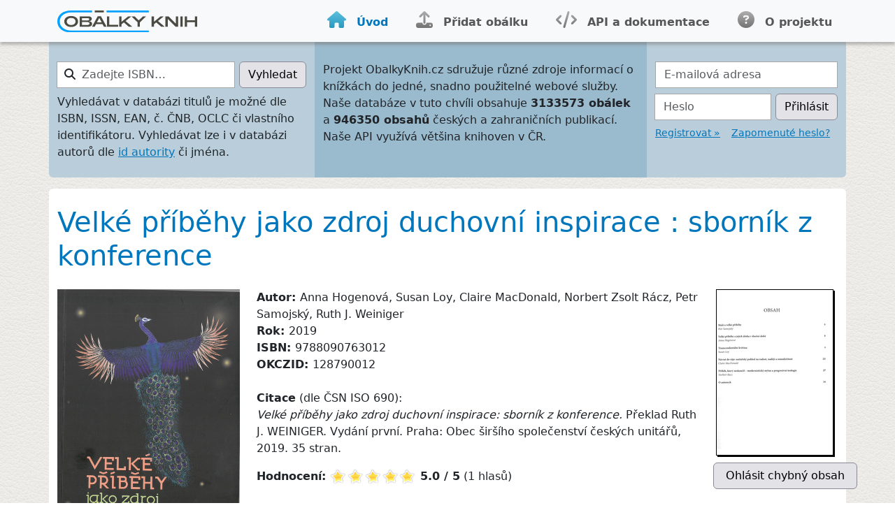

--- FILE ---
content_type: text/html; charset=utf-8
request_url: https://obalkyknih.cz/view?isbn=978-80-907630-1-2
body_size: 16631
content:
<!doctype html>
<html lang="cs">
<head>
	<meta content="text/html; charset=utf-8" />
	<meta name="Content-Language" content="cs" />
	<meta name="author" content="Obálky knih" />
	
	<title>Obálky knih - Databáze obálek knih</title>

	<meta http-equiv="Pragma" content="no-cache" />
	<meta name="robots" content="index,follow" />
	<meta name="description" lang="cs" content="" />
	<meta itemprop="name" content="">
	<meta itemprop="image" content="https://obalkyknih.cz">
	<meta property="og:title" content="Obálky knih" />
	<meta property="og:url" content="https://obalkyknih.cz" />
	<meta property="og:image" content="https://obalkyknih.cz/skin/img/demo.png" />
	<meta property="og:site_name" content="ObalkyKnih.cz" />

	<link rel="shortcut icon" href="favicon.ico" type="image/x-icon" />

	
	<link rel="previewimage" href="https://www.obalkyknih.cz/file/cover/2759472/medium" />
	

	<meta name="viewport" content="width=device-width, initial-scale=1" />
	<link rel="stylesheet" href="/skin/fontawesome/css/fontawesome.min.css" type="text/css" />
	<link rel="stylesheet" href="/skin/fontawesome/css/regular.min.css" type="text/css" />
	<link rel="stylesheet" href="/skin/fontawesome/css/solid.min.css" type="text/css" />
	<link rel="stylesheet" href="/skin/okcz.css" type="text/css" />

	<script type="text/javascript" src="/js/bootstrap.min.js"></script>
	<script type="text/javascript" src="/js/jquery-3.7.1.min.js"></script>
	<script type="text/javascript" src="/js/script.js?v=3"></script>
	<!--<script src="https://kit.fontawesome.com/08e516ff53.js" crossorigin="anonymous"></script>-->

</head>
<body>

<nav class="navbar navbar-expand-lg navbar-light bg-light">
	<div class="container-lg">
				<a id="logo" class="navbar-brand" href="/"><img src="skin/img/logo.svg" alt="Obálky knih"/></a>
				<button class="navbar-toggler" type="button" data-bs-toggle="collapse" data-bs-target="#nav-menu" aria-controls="nav-menu" aria-expanded="false" aria-label="Nabídka hlavního menu">
					<span class="navbar-toggler-icon"></span>
				</button>
				<div class="collapse navbar-collapse" id="nav-menu">
					<ul class="navbar-nav ms-auto">
						<li class="nav-item me-4">
							<a class="nav-link active" aria-current="page" href="/"><span class="fas fa-home fs-4"></span><span class="link-text">Úvod</span></a>
						</li>
						<li class="nav-item me-4">
							<a class="nav-link " href="/upload"><span class="fas fa-upload fs-4"></span><span class="link-text">Přidat obálku</span></a>
						</li>
						<li class="nav-item me-4">
							<a class="nav-link" href="https://docs.google.com/document/d/1b2iw31p5Izs0cHyDmErETQSp4KppBVm05BBCkiw67kI/"><span class="fas fa-code fs-4"></span><span class="link-text">API a dokumentace</span></a>
						</li>
						<li class="nav-item">
							<a class="nav-link " href="/about"><span class="fas fa-circle-question fs-4"></span><span class="link-text">O projektu</span></a>
						</li>
					</ul>
				</div>
	</div>
</nav>

<!-- ^ container-lg -->
<div class="container-lg">


		<div class="row">
			<div class="col-12 col-lg-4 pt-4 pb-2 head-home-left">
				<form action="/view" id="okcz-search-form" class="form-inline">
					<div class="input-group mb-2">
						<div id="okcz-search-icon">
							<i class="fas fa-search"></i>
						</div>
						<label for="search" class="visually-hidden">Zadejte ISBN…</label>
						<input type="text" class="form-control" id="search" name="isbn" placeholder="Zadejte ISBN…" />
						<div class="input-group-append">
							<button type="submit" class="btn btn-primary btn-okcz-primary btn-space-left">Vyhledat</button>
						</div>
					</div>
				</form>
				<p class="small">Vyhledávat v databázi titulů je možné dle ISBN, ISSN, EAN, č. ČNB, OCLC či vlastního identifikátoru. Vyhledávat lze i v databázi autorů dle <a href="http://autority.nkp.cz/" alt="Portál Národní autority ČR">id autority</a> či jména.</p>
			</div>
			<div class="col-12 col-md-6 col-lg-5 pt-4 pb-2 head-home-center">
				<p>Projekt ObalkyKnih.cz sdružuje různé zdroje informací
				o knížkách do jedné, snadno použitelné webové služby. Naše databáze v tuto chvíli obsahuje <strong>3133573 obálek</strong>
				a <strong>946350 obsahů</strong> českých a zahraničních publikací. Naše API využívá většina knihoven v ČR. <!-- <strong>přes 5340 knihoven</strong>--></p>
			</div>
			<div class="col-12 col-md-6 col-lg-3 pt-4 pb-2 head-home-right">
				
				<form action="/login" method="post">
					<div class="form-group mb-2">
						<label for="login_mail" class="visually-hidden">E-mailová adresa</label>
						<input type="text" class="form-control rounded-0" id="login_mail" name="email" placeholder="E-mailová adresa" />
					</div>
					<div class="form-group mb-2">
						<div class="input-group">
							<label for="login_pass" class="visually-hidden">Heslo</label>
							<input type="password" class="form-control" id="login_pass" name="password" placeholder="Heslo" />
							<div class="input-group-append">
								<button type="submit" class="btn btn-primary btn-okcz-primary btn-space-left">Přihlásit</button>
							</div>
						</div>
					</div>
				</form>
				<p class="small">
					<a href="/signup">Registrovat »</a> &nbsp;&nbsp;
					<a href="/lostpassword">Zapomenuté heslo?</a>
				</p>
				
			</div>
		</div>

<!-- ^ _header_main container row -->
<div class="row mt-3">
       <!-- ^ _header_main content container -->
       <div id="text" class="container pt-3 pb-5">












<!-- ^ book title row -->
<div class="detail row pt-2 pb-3">
	<div class="col-12">
		<h1>Velké příběhy jako zdroj duchovní inspirace : sborník z konference</h1>
		
		
	</div>
</div>
<!-- $ book title row -->


<!-- ^ detail page body row -->
<div class="row">

<!-- ^ cover col -->
<div id="col-cover" class="col-12 col-lg-3">

	<div class="row">
		

		
		<div class="col-12 col-sm-6 col-lg-12">
			<a href="#" data-bs-toggle="modal" data-bs-target="#coverModal" onclick="document.getElementById('coverImage').src='https://www.obalkyknih.cz/file/cover/2759472/preview510'">
				<img src="https://www.obalkyknih.cz/file/cover/2759472/preview510" class="img-fluid" alt="Velké příběhy jako zdroj duchovní inspirace : sborník z konference" />
			</a>
			
			
		</div>
		
	</div>

	<form onsubmit="return view_abuse_onsubmit();" method="post">
		<div class="form-group mb-2">
			<textarea name=note rows="7" id=abuse_comment class="form-control" style="display: none"
			placeholder="** doporučujeme kontrolu isbn,cnb, ... ve Vašem katalogu, bohužel většina případů chybných obálek je problém u Vás ... díky ☺"></textarea>
		</div>

		<input type=hidden name=cover value="2759472">
		<input type=hidden name=book value="128790012">
		<input type=hidden name=referer value="">

		<div id="antispam">
			<label for="spamQuestion">Ochrana proti spamu. Kolik je 15 + 8?</label>
			<input id="spamQuestion" type="text" value="" name="spamQuestion" required oninvalid="this.setCustomValidity('Text nemůže být prázdný')" />
			<script type="text/javascript"> <!--
				document.getElementById("spamQuestion").value=(Math.round(23.7544614)-1);
				document.getElementById("antispam").style.display = "none";
			--></script>
		</div>
	
		
		<input name=report class="btn btn-primary btn-okcz-primary mb-4" type="submit" value=" Ohlásit chybnou obálku ">
		

	</form>


  

</div>
<!-- $ cover col -->

<!-- ^ body col -->
<div id="col-body" class="col-12 col-lg-6 col-xl-7">

	<p>
		
		<b>Autor: </b>Anna Hogenová,  Susan Loy,  Claire MacDonald,  Norbert Zsolt Rácz,  Petr Samojský,  Ruth J. Weiniger<br/>
		

		
		<b>Rok: </b>2019<br/>
		

				<b>ISBN: </b>9788090763012<br/>
				<b>OKCZID: </b>128790012<br/>
				
		
		
		
		
		
		
		
		
		
	




		
		<br/><b>Citace</b> (dle ČSN ISO 690):<br/>
		<i>Velké příběhy jako zdroj duchovní inspirace: sborník z konference. </i>Překlad Ruth J. WEINIGER. Vydání první. Praha: Obec širšího společenství českých unitářů, 2019. 35 stran.<br/>
		
		<div style="clear:both;"></div>
		
	</p>
	
	<p>
		<b>Hodnocení:</b> <img src="/stars?value=100" />
		<b>5.0 / 5</b>
		(1 hlasů)
	</p>
	
	
	
	
	
	
	
	
	
	
	<!-- ^ parts -->
	
	<!-- % parts -->




	<br>
	<h3 class="float-start pb-3">Anotace</h3>
	
		<div class="float-end"><a href="https://servis.obalkyknih.cz/anotace/index.php?bookid=128790012" class="btn btn-primary">Upravit anotaci</a></div>
		<div class="clearfix"></div>
		<p>
		
			Příběhy reflektují okruhy jako: význam návratu ke zdroji vlastní kultury, transcendelistické znovunalezení významu sepětí s přírodou, unitářský pohled na radost, naději a sounáležitost či modernistický mýtus a progresivní teologie.
		
		</p>
		
		<p style="padding-left: 30px; color: #777; font-style: italic; font-size:80%; text-align:right;">Zdroj anotace: <a href="http://sigma.nkp.cz/F/" target="_blank">Národní knihovna v Praze</a></p>
		<br/>
		
		<br/>
	
	
	
		<h3 class="pb-2">Dostupné zdroje</h3>
					<div class="row pb-2">
				<div class="col-3"><a  href="https://www.cbdb.cz/kniha-456814-velke-pribehy-jako-zdroj-duchovni-inspirace#9788090763012"><img class="img-fluid max-height-small" src="https://www.obalkyknih.cz/img/loga/logo-cbdb.png" /></a></div>
				<div class="col-7"><a href="https://www.cbdb.cz/kniha-456814-velke-pribehy-jako-zdroj-duchovni-inspirace#9788090763012">Československá bibliografická databáze</a></div>
				
			</div>
					<div class="row pb-2">
				<div class="col-3"><a  href="https://www.databazeknih.cz/knihy/velke-pribehy-jako-zdroj-duchovni-inspirace-515059"><img class="img-fluid max-height-small" src="https://www.obalkyknih.cz/img/loga/databazeknih.png" /></a></div>
				<div class="col-7"><a href="https://www.databazeknih.cz/knihy/velke-pribehy-jako-zdroj-duchovni-inspirace-515059">Databázeknih.cz</a></div>
				
			</div>
				<p class="clearfix pb-4"></p>
	

	

	
		<div id='current-rating-result'></div>
		<form method="post" onsubmit="return view_review_onsubmit();">
			<input type="hidden" name="review_book" value="128790012" />
			<input type="hidden" name="review_rating" id="review_rating" value="0" />
			
				<h3>Přidat komentář a hodnocení</h3>
			

			<div class="form-group mb-2">
				<label for="login_mail">Autor komentáře (127.0.0...)</label>
				<input type="text" class="form-control rounded-0" id="review_name" name="review_name" placeholder="Vaše jméno" onkeydown="showRecaptcha()" required oninvalid="this.setCustomValidity('Zadejte jméno autora komentáře')" />
			</div>

			<div class="form-group mb-2">
				<label for="star-rating">Hodnocení:</label>
				<ul id="star-rating" class="star-rating">
					<li><a href="#" onclick="vote(this,'128790012',1); return false;" title="1 z 5" class="s1">1</a></li>
					<li><a href="#" onclick="vote(this,'128790012',2); return false;" title="2 z 5" class="s2">2</a></li>
					<li><a href="#" onclick="vote(this,'128790012',3); return false;" title="3 z 5" class="s3">3</a></li>
					<li><a href="#" onclick="vote(this,'128790012',4); return false;" title="4 z 5" class="s4">4</a></li>
					<li><a href="#" onclick="vote(this,'128790012',5); return false;" title="5 z 5" class="s5">5</a></li>
				</ul>
			</div>

			<div class="form-group mb-2">
				<label for="review_text">Text komentáře:</label>
				<textarea class="form-control" id="review_text" name="review_text" rows="5" onkeydown="showRecaptcha()" required oninvalid="this.setCustomValidity('Text komentáře nemůže být prázdný')"></textarea>
			</div>

			<div id="review_recaptcha"><div class="g-recaptcha" data-sitekey="6LdFDxgTAAAAAHQKFJBlrT351_ALAeQbq62dQLj6"></div></div>
			<input type="submit" name="review_add" class="btn btn-primary mt-2" value="Přidat komentář / hodnocení" />
		</form>
		<script src='https://www.google.com/recaptcha/api.js?hl=cs'></script>
	

	<div class="py-4"></div>
</div>
<!-- $ body col -->

<!-- ^ toc col -->
<div id="col-toc" class="col-12 col-lg-3 col-xl-2">

	

	<div class="row">
		

		
		<div class="col-12 col-sm-6 col-lg-12">
			<a href="https://www.obalkyknih.cz/file/toc/719603/pdf"><img src="https://www.obalkyknih.cz/file/toc/719603/thumbnail"></a>
			
		</div>
		
	</div>




  <div style="clear: both"></div>
  <form onsubmit="return view_abuse_toc_onsubmit();" method="post">
	  <div class="form-group mb-2">
		<textarea name=note id=abuse_toc_comment class="form-control" style="display: none; width: 178px;"></textarea>
	  </div>
	  <input type=hidden name=toc value="719603">
	  <input type=hidden name=book value="128790012">
	  <input type=hidden name=referer value="">

	  <div id="antispamToc">
		  <label for="spamQuestionToc">Ochrana proti spamu. Kolik je 15 + 8?</label>
		  <input id="spamQuestionToc" type="text" value="" name="spamQuestion" required oninvalid="this.setCustomValidity('Text nemůže být prázdný')" />
		  <script type="text/javascript"> <!--
			  document.getElementById("spamQuestionToc").value=
					  (Math.round(23.7544614)-1);
			  document.getElementById("antispamToc").style.display = "none";
		  --></script>
	  </div>

	  
	  <input name=report class="btn btn-primary btn-okcz-primary mb-4" type="submit" value=" Ohlásit chybný obsah ">
	  
  </form>









	<div class="row">
		

		
	</div>





</div>
<!-- $ toc col -->

</div>
<!-- $ detail page body row -->



<!-- Modal -->
<div class="modal fade" id="coverModal" tabindex="-1" aria-labelledby="coverModalLabel" aria-hidden="true">
	<div class="modal-dialog modal-dialog-centered">
	  <div class="modal-content">
		<div class="modal-header">
		  <h5 class="modal-title" id="coverModalLabel">Náhled</h5>
		  <button type="button" class="btn-close" data-bs-dismiss="modal" aria-label="Close"></button>
		</div>
		<div class="modal-body">
		  <img id="coverImage" src="" class="img-fluid" alt="Náhled">
		</div>
	  </div>
	</div>
</div>





<p style="height: 4em"></p>



</div>



<!-- id="main" -->



</div>
<!-- $ _header_main container row -->
</div>
<!-- $ _header_main content container -->

</div>
<!-- $ container-lg -->

<footer class="py-4">
	<div class="container-lg">
		<div class="row">
			<div class="col-12 col-sm-6 col-lg-3">
				<h4>Informace pro uživatele</h4>
				<ul>
					<li><a href="/for_libraries">Pro knihovny</a></li>
					<li><a href="/for_publishers">Pro nakladatele</a></li>
					<li><a href="/for_developers">Pro dodavatele IS</a></li>
					<li><a href="/for_patrons">Pro čtenáře</a></li>
				</ul>
			</div>
			
			<div class="col-12 col-sm-6 col-lg-3">
				<h4>Kontaktní informace</h4>
				<ul>
					<li class="mail okcz-gray-dark"><span class="fas fa-envelope"></span>&nbsp;&nbsp;<a href="mailto:info&#64;obalkyknih.cz">info&#64;obalkyknih.cz</a></li>
				</ul>
			</div>
			
			<div class="col-12 col-sm-6 col-lg-2">
				<h4>O projektu</h4>
				<ul>
					<li><a href="/about#tos">Podmínky užití</a></li>
					<li><a href="/about#o_aplikace">O projektu</a></li>
				</ul>
			</div>

			<div class="col-12 col-sm-6 col-lg-4">
				<h4>Projekt spravují:</h4>
				<a href="https://www.mzk.cz/" class="author mzk"><span></span>Moravská zemská knihovna</a>
				<a href="https://www.cbvk.cz/" class="author jvk"><span></span>Jihočeská vědecká knihovna v Českých Budějovicích</a>
			</div>
		</div>
		<div class="row">
			<div class="col-12 text-end">
				<span class="okcz-gray-light">&copy; Copyright 2008-2025</span>
				<span class="okcz-gray-light"><a href="https://obalkyknih.cz">Obalkyknih.cz</a></span>
			</div>
		</div>
	</div>
</footer>

<script type="text/javascript" src="/js/lightbox.js"></script>

<a class="visually-hidden" href="https://www.toplist.cz"><script language="JavaScript" type="text/javascript" charset="utf-8">
<!--
document.write('<img src="https://toplist.cz/dot.asp?id=1806379&http='+
encodeURIComponent(document.referrer)+'&t='+encodeURIComponent(document.title)+'&l='+encodeURIComponent(document.URL)+
'&wi='+encodeURIComponent(window.screen.width)+'&he='+encodeURIComponent(window.screen.height)+'&cd='+
encodeURIComponent(window.screen.colorDepth)+'" width="1" height="1" border=0 alt="TOPlist" />');
//--></script><noscript><img src="https://toplist.cz/dot.asp?id=1806379&njs=1" border="0" alt="TOPlist" width="1" height="1" /></noscript></a>

<script type="text/javascript">
var gaJsHost = (("https:" == document.location.protocol) ? "https://ssl." : "http://www.");
document.write(unescape("%3Cscript src='" + gaJsHost + "google-analytics.com/ga.js' type='text/javascript'%3E%3C/script%3E"));
</script>
<script type="text/javascript">
var pageTracker = _gat._getTracker("UA-5349443-1");
pageTracker._trackPageview();
</script>

</body>
</html>




--- FILE ---
content_type: text/html; charset=utf-8
request_url: https://www.google.com/recaptcha/api2/anchor?ar=1&k=6LdFDxgTAAAAAHQKFJBlrT351_ALAeQbq62dQLj6&co=aHR0cHM6Ly9vYmFsa3lrbmloLmN6OjQ0Mw..&hl=cs&v=TkacYOdEJbdB_JjX802TMer9&size=normal&anchor-ms=20000&execute-ms=15000&cb=f2ktebi1kiti
body_size: 45674
content:
<!DOCTYPE HTML><html dir="ltr" lang="cs"><head><meta http-equiv="Content-Type" content="text/html; charset=UTF-8">
<meta http-equiv="X-UA-Compatible" content="IE=edge">
<title>reCAPTCHA</title>
<style type="text/css">
/* cyrillic-ext */
@font-face {
  font-family: 'Roboto';
  font-style: normal;
  font-weight: 400;
  src: url(//fonts.gstatic.com/s/roboto/v18/KFOmCnqEu92Fr1Mu72xKKTU1Kvnz.woff2) format('woff2');
  unicode-range: U+0460-052F, U+1C80-1C8A, U+20B4, U+2DE0-2DFF, U+A640-A69F, U+FE2E-FE2F;
}
/* cyrillic */
@font-face {
  font-family: 'Roboto';
  font-style: normal;
  font-weight: 400;
  src: url(//fonts.gstatic.com/s/roboto/v18/KFOmCnqEu92Fr1Mu5mxKKTU1Kvnz.woff2) format('woff2');
  unicode-range: U+0301, U+0400-045F, U+0490-0491, U+04B0-04B1, U+2116;
}
/* greek-ext */
@font-face {
  font-family: 'Roboto';
  font-style: normal;
  font-weight: 400;
  src: url(//fonts.gstatic.com/s/roboto/v18/KFOmCnqEu92Fr1Mu7mxKKTU1Kvnz.woff2) format('woff2');
  unicode-range: U+1F00-1FFF;
}
/* greek */
@font-face {
  font-family: 'Roboto';
  font-style: normal;
  font-weight: 400;
  src: url(//fonts.gstatic.com/s/roboto/v18/KFOmCnqEu92Fr1Mu4WxKKTU1Kvnz.woff2) format('woff2');
  unicode-range: U+0370-0377, U+037A-037F, U+0384-038A, U+038C, U+038E-03A1, U+03A3-03FF;
}
/* vietnamese */
@font-face {
  font-family: 'Roboto';
  font-style: normal;
  font-weight: 400;
  src: url(//fonts.gstatic.com/s/roboto/v18/KFOmCnqEu92Fr1Mu7WxKKTU1Kvnz.woff2) format('woff2');
  unicode-range: U+0102-0103, U+0110-0111, U+0128-0129, U+0168-0169, U+01A0-01A1, U+01AF-01B0, U+0300-0301, U+0303-0304, U+0308-0309, U+0323, U+0329, U+1EA0-1EF9, U+20AB;
}
/* latin-ext */
@font-face {
  font-family: 'Roboto';
  font-style: normal;
  font-weight: 400;
  src: url(//fonts.gstatic.com/s/roboto/v18/KFOmCnqEu92Fr1Mu7GxKKTU1Kvnz.woff2) format('woff2');
  unicode-range: U+0100-02BA, U+02BD-02C5, U+02C7-02CC, U+02CE-02D7, U+02DD-02FF, U+0304, U+0308, U+0329, U+1D00-1DBF, U+1E00-1E9F, U+1EF2-1EFF, U+2020, U+20A0-20AB, U+20AD-20C0, U+2113, U+2C60-2C7F, U+A720-A7FF;
}
/* latin */
@font-face {
  font-family: 'Roboto';
  font-style: normal;
  font-weight: 400;
  src: url(//fonts.gstatic.com/s/roboto/v18/KFOmCnqEu92Fr1Mu4mxKKTU1Kg.woff2) format('woff2');
  unicode-range: U+0000-00FF, U+0131, U+0152-0153, U+02BB-02BC, U+02C6, U+02DA, U+02DC, U+0304, U+0308, U+0329, U+2000-206F, U+20AC, U+2122, U+2191, U+2193, U+2212, U+2215, U+FEFF, U+FFFD;
}
/* cyrillic-ext */
@font-face {
  font-family: 'Roboto';
  font-style: normal;
  font-weight: 500;
  src: url(//fonts.gstatic.com/s/roboto/v18/KFOlCnqEu92Fr1MmEU9fCRc4AMP6lbBP.woff2) format('woff2');
  unicode-range: U+0460-052F, U+1C80-1C8A, U+20B4, U+2DE0-2DFF, U+A640-A69F, U+FE2E-FE2F;
}
/* cyrillic */
@font-face {
  font-family: 'Roboto';
  font-style: normal;
  font-weight: 500;
  src: url(//fonts.gstatic.com/s/roboto/v18/KFOlCnqEu92Fr1MmEU9fABc4AMP6lbBP.woff2) format('woff2');
  unicode-range: U+0301, U+0400-045F, U+0490-0491, U+04B0-04B1, U+2116;
}
/* greek-ext */
@font-face {
  font-family: 'Roboto';
  font-style: normal;
  font-weight: 500;
  src: url(//fonts.gstatic.com/s/roboto/v18/KFOlCnqEu92Fr1MmEU9fCBc4AMP6lbBP.woff2) format('woff2');
  unicode-range: U+1F00-1FFF;
}
/* greek */
@font-face {
  font-family: 'Roboto';
  font-style: normal;
  font-weight: 500;
  src: url(//fonts.gstatic.com/s/roboto/v18/KFOlCnqEu92Fr1MmEU9fBxc4AMP6lbBP.woff2) format('woff2');
  unicode-range: U+0370-0377, U+037A-037F, U+0384-038A, U+038C, U+038E-03A1, U+03A3-03FF;
}
/* vietnamese */
@font-face {
  font-family: 'Roboto';
  font-style: normal;
  font-weight: 500;
  src: url(//fonts.gstatic.com/s/roboto/v18/KFOlCnqEu92Fr1MmEU9fCxc4AMP6lbBP.woff2) format('woff2');
  unicode-range: U+0102-0103, U+0110-0111, U+0128-0129, U+0168-0169, U+01A0-01A1, U+01AF-01B0, U+0300-0301, U+0303-0304, U+0308-0309, U+0323, U+0329, U+1EA0-1EF9, U+20AB;
}
/* latin-ext */
@font-face {
  font-family: 'Roboto';
  font-style: normal;
  font-weight: 500;
  src: url(//fonts.gstatic.com/s/roboto/v18/KFOlCnqEu92Fr1MmEU9fChc4AMP6lbBP.woff2) format('woff2');
  unicode-range: U+0100-02BA, U+02BD-02C5, U+02C7-02CC, U+02CE-02D7, U+02DD-02FF, U+0304, U+0308, U+0329, U+1D00-1DBF, U+1E00-1E9F, U+1EF2-1EFF, U+2020, U+20A0-20AB, U+20AD-20C0, U+2113, U+2C60-2C7F, U+A720-A7FF;
}
/* latin */
@font-face {
  font-family: 'Roboto';
  font-style: normal;
  font-weight: 500;
  src: url(//fonts.gstatic.com/s/roboto/v18/KFOlCnqEu92Fr1MmEU9fBBc4AMP6lQ.woff2) format('woff2');
  unicode-range: U+0000-00FF, U+0131, U+0152-0153, U+02BB-02BC, U+02C6, U+02DA, U+02DC, U+0304, U+0308, U+0329, U+2000-206F, U+20AC, U+2122, U+2191, U+2193, U+2212, U+2215, U+FEFF, U+FFFD;
}
/* cyrillic-ext */
@font-face {
  font-family: 'Roboto';
  font-style: normal;
  font-weight: 900;
  src: url(//fonts.gstatic.com/s/roboto/v18/KFOlCnqEu92Fr1MmYUtfCRc4AMP6lbBP.woff2) format('woff2');
  unicode-range: U+0460-052F, U+1C80-1C8A, U+20B4, U+2DE0-2DFF, U+A640-A69F, U+FE2E-FE2F;
}
/* cyrillic */
@font-face {
  font-family: 'Roboto';
  font-style: normal;
  font-weight: 900;
  src: url(//fonts.gstatic.com/s/roboto/v18/KFOlCnqEu92Fr1MmYUtfABc4AMP6lbBP.woff2) format('woff2');
  unicode-range: U+0301, U+0400-045F, U+0490-0491, U+04B0-04B1, U+2116;
}
/* greek-ext */
@font-face {
  font-family: 'Roboto';
  font-style: normal;
  font-weight: 900;
  src: url(//fonts.gstatic.com/s/roboto/v18/KFOlCnqEu92Fr1MmYUtfCBc4AMP6lbBP.woff2) format('woff2');
  unicode-range: U+1F00-1FFF;
}
/* greek */
@font-face {
  font-family: 'Roboto';
  font-style: normal;
  font-weight: 900;
  src: url(//fonts.gstatic.com/s/roboto/v18/KFOlCnqEu92Fr1MmYUtfBxc4AMP6lbBP.woff2) format('woff2');
  unicode-range: U+0370-0377, U+037A-037F, U+0384-038A, U+038C, U+038E-03A1, U+03A3-03FF;
}
/* vietnamese */
@font-face {
  font-family: 'Roboto';
  font-style: normal;
  font-weight: 900;
  src: url(//fonts.gstatic.com/s/roboto/v18/KFOlCnqEu92Fr1MmYUtfCxc4AMP6lbBP.woff2) format('woff2');
  unicode-range: U+0102-0103, U+0110-0111, U+0128-0129, U+0168-0169, U+01A0-01A1, U+01AF-01B0, U+0300-0301, U+0303-0304, U+0308-0309, U+0323, U+0329, U+1EA0-1EF9, U+20AB;
}
/* latin-ext */
@font-face {
  font-family: 'Roboto';
  font-style: normal;
  font-weight: 900;
  src: url(//fonts.gstatic.com/s/roboto/v18/KFOlCnqEu92Fr1MmYUtfChc4AMP6lbBP.woff2) format('woff2');
  unicode-range: U+0100-02BA, U+02BD-02C5, U+02C7-02CC, U+02CE-02D7, U+02DD-02FF, U+0304, U+0308, U+0329, U+1D00-1DBF, U+1E00-1E9F, U+1EF2-1EFF, U+2020, U+20A0-20AB, U+20AD-20C0, U+2113, U+2C60-2C7F, U+A720-A7FF;
}
/* latin */
@font-face {
  font-family: 'Roboto';
  font-style: normal;
  font-weight: 900;
  src: url(//fonts.gstatic.com/s/roboto/v18/KFOlCnqEu92Fr1MmYUtfBBc4AMP6lQ.woff2) format('woff2');
  unicode-range: U+0000-00FF, U+0131, U+0152-0153, U+02BB-02BC, U+02C6, U+02DA, U+02DC, U+0304, U+0308, U+0329, U+2000-206F, U+20AC, U+2122, U+2191, U+2193, U+2212, U+2215, U+FEFF, U+FFFD;
}

</style>
<link rel="stylesheet" type="text/css" href="https://www.gstatic.com/recaptcha/releases/TkacYOdEJbdB_JjX802TMer9/styles__ltr.css">
<script nonce="x0hlGgiju5wsPycTEQVR-A" type="text/javascript">window['__recaptcha_api'] = 'https://www.google.com/recaptcha/api2/';</script>
<script type="text/javascript" src="https://www.gstatic.com/recaptcha/releases/TkacYOdEJbdB_JjX802TMer9/recaptcha__cs.js" nonce="x0hlGgiju5wsPycTEQVR-A">
      
    </script></head>
<body><div id="rc-anchor-alert" class="rc-anchor-alert"></div>
<input type="hidden" id="recaptcha-token" value="[base64]">
<script type="text/javascript" nonce="x0hlGgiju5wsPycTEQVR-A">
      recaptcha.anchor.Main.init("[\x22ainput\x22,[\x22bgdata\x22,\x22\x22,\[base64]/SFtmKytdPWc6KGc8MjA0OD9IW2YrK109Zz4+NnwxOTI6KChnJjY0NTEyKT09NTUyOTYmJnYrMTxMLmxlbmd0aCYmKEwuY2hhckNvZGVBdCh2KzEpJjY0NTEyKT09NTYzMjA/[base64]/[base64]/[base64]/[base64]/[base64]/[base64]/[base64]/[base64]/[base64]/[base64]/[base64]/[base64]/[base64]\\u003d\\u003d\x22,\[base64]\x22,\x22wpBNCT4eBMOWwoB/LxXCjwvDpVEZw7xQQzzCp8OtPEDDhcKrYlTClsKqwpNkAXZPZyIlHRXCssO6w77CtnrCosOJRsOywpgkwpcZacOPwo52woDChsKIPsKFw4pDwpJMf8KpAsOqw6wkIMKaO8Ozwqx/wq0ncxV+VmkMacKAwrXDvzDCpU0EEWvDtcKrworDhsOKworDg8KCIgk5w4EAB8OABmTDu8KBw493w4PCp8OpNMOfwpHCpFglwqXCp8OQw6d5KANLw5PDu8KcVjZ5YkTCg8OWwrDDrBhlE8KQw6zDvcOGwpjDtsKeESnDjXzDkMOxEMOow4ZISVEEQBHDv2Rewq/Dj1RSQsO3wrLCqcKBSgU1wqI8wqHDliLDvEkrw4wNYMOoDgtfw6TDsETCszNIZ0bCswh1c8KCNMODwrzDt2UIwodbHsO/w4zDrMKNH8KXw5zCicK9w5Fpw585acKAwqvDosKiNgF9RcOeUsOcHcOSwrZse1ZVwo0cw70wagYvHTDDlGhHFcKlRG8dXWwjw4p9CMK3w5rCv8OqBgMuw74UPsKDO8OAwqsDRFXChEsWQ8KvWh/DkcOINsOhwrJBBcKEw4HDnhwyw5Ufw5xIdsKUHSDCjsOeOcKCwp/DqcOuwowWXUHCsmvDqhUFwqQXw5zCp8Kef2PDk8OVK2vDsMOTXsKGeCnCiidPw5dRwpDCjjw0N8O4YQMOwrQncMKiwr7DtFnCsGjDjjrCpMOjwo3Dl8K/dMKGa2Evwo9WWGZZVsOdQVfCusKlJsKBw5Q/NwfDiR8LHETDv8Kjw5Q6asK+czV3w4B3woMswoM1w6bCsVfCl8K0Bz4gc8O+V8OOY8K6TxFNwoLDs04Vw7EfdhDCscOKwpcje2FJw4MGwqzCpMKyAcKrGDUUV3PCh8K7asKidsOjUV8fO2DDqcKhb8OOw6LDig/DuVlFWVjDlCYzQlIqw6/DsjvDkT/DgQLCnsOCwrTDnMOwOMOfJcOmwqhEbWtgXcKew4jCgcKZF8OnDXgrMsOxw59Zw6jDjE1KwprDlcOBw6s0wpVSw6XCqgjDrVzDo2LCh8K1UcKoeR5Uwq/DsnrDqDcFaF/CogzCqcO4woDDh8ODW0RNwr7DncKXTmXCjsOdw51Xw4tsWsKDNcOyCMKqwpFwb8Kjw6hWw7HDvl9zJm9wL8OLwpheEMO5XyICG3o/csKBMsOnwo89w6c8wq16Y8OmFsKiCcO2dWzCqDdnw6lqw4/[base64]/Dj8KufsOOw6Qqw6dlwq3DjXjDv8O9KsOTWnpkwq1nw6dYVlcyw618w7TCvgMwwpdyJMOQwoDDo8O0w41zWcOoEhcLw5h2fMOqwpXClBrCqUt+OAdkw6c+wrnCvsO4w4TCtsKLwqfDocKjX8K2wp7DrkBDD8KOXMOiwqJ6w6jCv8O7RhvCtsKyOk/[base64]/CtwrChlFiFsOCVEtZw6HDvSXCv8OBwq4qw4FPwqTDrMOvw65FQGbDgsONwoLDsEHDocKFRsKrw5PDvEXClGvDscOiw7nDohB0M8KeBDTCpTbDkMO5w7bCrDwAW3LCiHHDjsOvIMKkw4LDlwDCmljCsypMw5rCmsKcWkjChRUHTzjDrsOce8O1I2bDpRLDtMKIccK/MMOiw77DiEQ2w4bDoMKfAQkRw7rDhCDDk0dow7hnwoLDt0twFT/[base64]/wqZwFcOgw70ieWIiw7YLR8O9w74MF8KhwoDDm8O3w5cqwqcJwqV0aWUZFcOMwqUjG8K2wp/Du8KPw6leI8O/PhUFwoYFacKRw4zDhhICwrrDqDotwoIhwrPDtsKkw6TCrsKuwqDDp1ZrwqPCqTwlGhnCt8Kvw4UQTFx4L3LClkXClGp/wq9AwrvDrjkBwrbCqC/DmkrCl8KmQCfCpkPDjyliRxHCjMOzUhNiwqLDpAvDv0zDsw1pw5/CisO6woTDtglRw5UDTMKRKcODwo7CpMOtDMKEY8OQw5DDscOgNsK5EcKVD8KxwpzCrMKPwp4/wo3Dm3wfwqQ7w6MSwr99woDDszfDrAbDtMOmwp/CskoLwqbDisOUG0g7w5fDnGXClQzDkmvDqEtBwo4Iw4Uqw703CX1DM0dSLcObL8Obw50ow4DCnFNqdBYvw5/ClsO5NcOfB1wEwqDDuMKOw5zDhcOrwqAqw6fDo8OyJ8KiwrvCkcOgcS87w6nCjUrCvgXCvkLCoxbDqSnCrWNYVEUjwp0Ywo/DrE99wp7CqcOuwoHCscO3wr0Rwpp4A8O7wrIDMnYDw5NQGcKwwodMw5ciBEZMw6oEYk/[base64]/Dm8ODBh7Dmy/Dr8ODZijCmgE0wqoFwpTDnsOROCfCp8KMw55Nw47Cn2nDjQ7CgMKnew8We8KCRsKywobDjcKJXMOKdBtpHXojwqLCsmfCtcOrwqjDq8OgWcK9EhXClR4lworCu8OAwrHCnsKvAGvCh1k5wrPDt8KYw6QoeT/[base64]/[base64]/wpjCo8OQGsKVG1PDphRawpFywrPDnMKPfFjCgUNiBsOxwrLDssKfbcOAw7PCgH3CqQ0zf8KLaQddB8KWI8KqwrRYw4klwp/DgcKCw7jCnl4Kw67CpE9/csOuwos4LcKeYnApTcKVw7vDhcOnwo7Cv1LCoMOtwrTCvWbDtkjDtR/Dn8KWfErDvDrDjCTDmCZJw69Ywo5Ywr7DuRszwr7CoHd7w6bDvgjCpxfCnhbDlMKCw4Mpw4TDkMKSGDzCu3TDuxFrJEDDisOnwo/Cr8O4GcKjw7cUwpnDgWBzw57CuCRgYsKVw6fCt8KLFMKGwr4bwp/ClMOHaMKGw7fChBHCgsONFX1GCSpzw5nCiCLCjMKzwrZAw7rClsK/[base64]/[base64]/[base64]/CMKwRcOqwpHDmxgYwrM1Yx7Dl8KuScOWGMOjwoFVw5XDtcOgezZ8YMKED8OWf8KSAgN+LMK1w47CnDfDrMOPwrBhP8KhIGYYQcOkwr3CmsOgEsOiw7cfV8Olw60CYVbCkUzDjsOawolvTMKnw5Q0Cgtuwp0mEcO8FcOqw7Y/ZMKwLx4RwpbDp8KowqJxwojDq8OvBEHClz7CsjlXO8OVw5QHwrfDrA8USjkoLVR/wpoefh53PcOMZHI2FiLCgsO3K8ORwpjDvMODwpfCjQ8gaMKDw4fDp05fPcOuwoBHNXTDkzVyWR5rw6TDlsOyw5fDnEDDqHJQI8KaVnMawoHDjUVkwqjDny/CrXBMwp/CoDRPNx7DvnxKwpXDlSDCt8KHwpsucsOPwpZIBy3DpSbDqx9KDsK5w6g1esO7Hwc2BD5kPDvCjW9cMcO3HcOXwrwNMlo8wrA9wpfChndBA8Otd8O3ZSHDgnJVdMKEwojCg8OKOsKIw7Zjw5DCsDgcYAhpPcOSYHnDvcOCwokcKcOdw7gpMFBgw63Dp8Orw7/DqsKsT8O1w6UQUsKFw7/DuxfCosKwNsKVw5oxw4nClj05RQjClMK9NBBsA8OoIyJqODvDuCHDicOfw5PCryQaOzEVbyrCnMOlbMKqIBYpwopKBMKXw7VIJMK+BsK/wpAcClxwwofDhMKeRzLDtsOFw7ZWw5bDpcKbw4HDpwLDmsK/wqp6HsKXaHvCtcOAw6vDjCR/LsOVw7xcwoLDrzkfw47DucKHw4DDgsKPw6kJw4XChsOiwq9tDDsRFnMSRCTCgmJBMWskQ3cWwrYzwp1PZMOrwpw/[base64]/CnMKVd8KpOMKieC5hETV3LjHCj8K0w63CnTDDpMKbwrhrasOswpFCSsKMUcOfbsOEIU/DgRnDrMKwD0HDr8KFJWM+esKsFBZtD8OYLCbDrsKbw6I8w7XCgsKRwpUzwp4iwqLCoFXDrWXCtMKmCMKtTz/DmcKJBWPCjcK/NMOpw7ciw7NIXEI1w6YqEzzCocKdw4TDpU5JwrAHVcK9PcOOG8K1wr0zCn5dw73CnMKMJsKyw53CssOYJWdVfsKTw6nDnMOIw6rCoMK+TGPChcOJwqzCpWvDunTDmBsFDCjDnMOxw5MfDMOgw61DDsOMQMOKw5Q4T0/CqgXClVjDtGXDisO7MwjDmlsOw57DoDrCkcO8K1ZZw7bCksOrwrsnw4UmLH8odEJrc8Kaw58ZwqoewqvDvgdSw4I/w79MwoAewq3Ci8KgDMOERShIGcKMw4JQKMOPw6jDl8KEw6hXK8Oaw5d5LVJedMOubHTCo8KzwqhOw6Nbw4PDusOFK8KoVXDCu8ONwrUaNMOGXSdYFsKITwMWY1ZAcMKBRVzChTPCqgZtKG/[base64]/DhDLDnwfDuC3Cj1hfw6EiZXTDvGnDonpVCMKtw6jDqsOfVw3DuGlPw7TDjcOHwoB8K37DlMKSX8KoBMOMwrVpPCPCq8KFQjXDiMKLKX5vQsKuw5vCqTPCu8KXw47DngXCrAEmw7XDncKPasK8w53CpcKuw5vCkGnDrSwuEcOcGWfCrXzDvXYeQsK7Hyslw5cTGhN/E8OHwq3CmcKhfcK4w7vDs11KwpAzw7/CqkzDnMKZwp9wwrXCuE/DhQfCi3dUWMK9EnrCslPDoTHCnMOcw54Dw5rCnsOGGCvDjwFiw7cfCcKxDlnDvCAmWnLCj8KrWmFVwqdmwotLwqkIwrgwQ8KmAcO7w4sGwqwOU8K3f8O1wrs9w4fDlWxcwrp/[base64]/w7rCn0XClMKJd8Kmw4AEOMKwwrHDpkjDjhLCi8OswrPCgBXCs8KVQsOgwrbCqGEpHsOuwpR7SsOsXDUuYcKVw6k3wp5Jw7/DmVVUwprDulhGcWULEcKuJgZBFHzDl0NNdz8DISU2XTzDvyrDqlLCmyjChcOjMwjDrX7DnVVGwpXDuj4NwpcSw7/[base64]/PcOvw47DkA7CgcKPw4jCjsK9alzClcOvw78Cw7Afw7l+w7A9w77DvG/CvMKFw5/[base64]/w7/Do8Krw53CvEjCr0w1wpnCjMO4wqg5w4ccwrDCtMO4w5wYVMKrIsOGHcKdw4TDp39YfW4Aw6XCgDopw43CkMOnwptAacO0wohYw5/ChsOrwrpuwoRqPRoGdcKrwrZHw7hHHW7CicKPIBknw5YVCkjCpsKdw5NUWsOfwpnDkWcXw4trw4/CphXDtHxNw47Cny4pAUZcDFd1Q8Knw7YTw4YTV8O0wqACw5xEcCHCosKlw4Zlw7R9F8O1w7DCg2EXwqHCpVjDvhwMMk87wr0IaMKOX8K+w6FTwqwNIcOlwq/CjkXChm7CssOZwp7DoMOvVgXCkDTCqSovwqUow7YeBCABw7PDrsKhCWJTY8Omw7BBbH05wrplB2/Cl2lXXsOFwpYcwrgfAcOFdsK/[base64]/[base64]/w7hiwq/CmsKkwqTCriXDlMKWw4fChl4nwo0xw7l8w5bCiz3DmcK6wrnCt8OMw6rClzsXdcK5SMOCw5d4Q8KZwobCiMOLIMO5F8KGwqzCoiQUw5NQwqLDu8KBL8O/SHTCgcOVwop2w4zDhsOgw7PDkVQ/w73Du8OQw4wNwqjCuFpqwq8pXcOSwqXDjsOFABLDpsO3wp5nQ8OCdMO8woLDg1fDijwVwoDDkHtyw4VIG8KawoMqEMK8QsOYHw1Ewp5vccOhecKFEMKJUsK3ecKtZCFrwqtjwprDh8OowqzCjcOIAcKeEsKkQsOBw6PCmiY8D8OJPsKpPcKTwqZIw5vDkH/Cjw1dwoZzblHDvlVRRHnCrMKcwqUqwo0LB8K/VMK1w6vCjMK2LATCs8Kuc8OtcA4HFsOnQiVyNcOdw4QqworDrzrDlwPDvytwbGRTScKDw4rCsMKKYnDCo8KMIcOyP8OEwo/[base64]/[base64]/Cii7CmHbDs8Ouw43CnAZYwpc7eT1YQMKZCy/Dp0YlDzHDo8OPwr7DssO4IAvDgsO4w6ITC8KjwqLDtcOIw6/CjcKdVMOgw4pMw61Kw6bDicK4wrHCu8KywofDv8OTwozChx09BATClsKLdcKHGxRywqpyw6LCksKLw4jClG/CvsKEw57Du1pSdkstJQ/[base64]/DgcO5W8Okwr3CtC/CoQJkwr3Cv8Krw5zCh0PDlwLDhMOwTsKcB2ZXL8OVw6nDucKDwpcdw5/Dp8K4UsKXw7Fywqwmcz/Dp8KAw7oGYQZDwpxSNzvCqGTCnlrCuClKwqcjD8O2w77DulBRw7xibG3CsgHCv8KxQEdDw6JQF8KVwohpasObw7dPEXXCrxfDugJbw6rCq8Kqw6R/[base64]/eXQ8BB7Cukddw7zDhyMPwoNwCnxaXMOaQsKkwpIoC8KQBRh5wpcdcMKvw60pbcONw7V1w502LD/[base64]/Cnl0wV8KBw5PCq8OfIsOrw4lhKhI5DcOvw4zCghTDviHCqsO7ZlURwoUTwphZeMKycjvCm8ORw7XCrzDCgF9Sw6XDu2vDqxzCvTVBwq/[base64]/CkF0qwq0Iw4NCw7vCk3TCi8ODM8Kkw607KsOsNsKXwqlERsOFw5dFwq3DmsK7w5HDrHPCi1s9acOpw4lnOgDCusKGKsKrX8OGcBU4B2rCn8OBfz0rXMO0ScOzw4dwK2PDkWdXJB9ywol/w4o6RcKfU8OPw7rDjg/ChnxZTnfDqBDDicKUIMK5RzIFw7IKXyfCs2M9wrcOw6bCtMKGOWbDrhLDg8ObFcKwcMOzwrssRsOYPcK0ZEzDojBcBcOJwp3CvSMKw5HDn8OJK8KFbsKzQnpFwowrwr5Fw7AZZANde0LCkwDCj8ONAHJGwo/Ck8O3w7PCgwBMwpMHwo3DtU/DiBI/w57CkcKdCMOmZ8Kaw5t1OsKOwpIJwrvCq8KoagE8e8OyNcKZw43DlGUOw7A0wqnCk3/Cn0o0T8O0w6cRw4VxI1TDpcK9YGrDgidZYsKBAWXDv33CsXDDuAhNCsKdK8Kow67Dq8K7w5vCvcKTRsKaw4/CnULDjkLDjitgwp9kw49iw4tHIsKLwpLDrcOPHMKUwpPChDfDlsKrfcOEw4DCrsOWw4/CgsKrw6pPwrAXw59hdzXCsQLCimQ6DMK4UsK8PMK4wqPCgFlAwrRGcErCnBodwpQoDQbDpMK6wo7DusKGwoHDkxJLw4LCv8OWHcOjw5BCw4kQNsK7wohUOsKswoTCuXfCj8Kyw7vCgxIoEMKMwp1SHRTDhsKPJkbDn8OXHWRtVwrDik/Cvmhxw7kZVcKtS8KFw5vDjMKuJ2XDoMOFwoHDqMKzw4Vsw5FgdsKJwrrCoMKew6DDtkzCucKlCwNpQ1HCh8O4wqAMVzswwonDolwyacK/w6s2YsK0W0TDuxrDlG7DkGRLVBbDn8Kzwo56PMO6MAbCocKhC15QwpDDm8OcwpTDhX3Dp19Pw6cKesKhHMOuHCQMwq/CrQDDisO1eGXDpEdXwrHCuMKOwp4IKMOAbULCscKeWW3CrENwV8O8CMKQwpPDlcKzMMKHFsOlUWNSwpLCp8KQwpHDmcK7OTrDgsOiw41uBcKww6HDjsKGwp5WUCXCr8KMSCA3WU/DssO8w5HCrsKQHktoWMOTGMKPwrs5wp4TUHnDrcOLwpURwp7Cs0XDsH7Dv8KhUMKwRzMfBMODwrpqw6/[base64]/wrNNYi4Ew4nCrsO6FA3CksOhw7TDg0nCuMKWLVcswplCw68dasO3woxaZnfCnUZxw7kbZcOXemzCpRjCkDXCg3pnG8K8FMKLaMOlCMOxR8O8wpQnCXd0OwfDocOeSjbDmMKww4fDox/CqcO+w6E6ah3Ds3LCmV5lw4sOZMKRZ8OSwrc5dG4zEcO8wocgf8KrdUXDnz/DlT0mKRt6e8Kcwolbe8K+w6B6w6hJw4XDrA5SwohVBQXDscOwLcObKDHCojRHOhXDrmXDl8K/ScO1O2UMcUvCpsO+wo3Di3zCnzg2wozChQ3CqsKVw5DCqMOQPMOcw6bDiMK3Ewc0O8Ouw5/[base64]/VMK/wocHTmHCkRHDgDZ1wqvCgUxkwrLDscKUIcO4SMOlDgvDtXLCuMODHMO1wqVRw5jDtMKOwpjDrkgTMMODU37CiUvDjG7DmzPCuXc3wqpAAMO3w7jCmsKQwqRWO0/[base64]/DucOOw5/[base64]/Dkkd6ZSRLasKKFQM1Q3vCicKAfSURbsOHPsOdwok6w7VRUMKNSXEUwo3DrsK3MRrCqMKfAcKQwrFKw6INIzgdw5PCnC3DkCN2w55bw6AfOMORwoAXcA/[base64]/DljnClnnDuj8zdgfDoWIvbg0ZG8OyfDnDtcKLwrrDhMK+wphTw4Ycw5bDsGnCrHN0TMKnYRN2VgvCiMOxJTnDp8OxwpHDgTIdC0rCkMKrwpNLf8KJwrAAwrcUCMOHRTINHsOtw7RPQVJuwpEVccOLwol3wpdcUsO9NQ/Dj8OkwrgGwpbCncKXE8Kiw7FgccKicUfDt17CgWzClXhQwpENRDgNMzXDlV8NCsOIwrZ5w7bCg8ONwp3CqV41PcO1dcK8aWhFVsO2w5Avw7HCsGldw60qwpV/w4PCrQZ4J1FYJsKXwoPDnzLCocObwr7Cui3Cg1HDr2k4wo3DqxBawp3DjhchTcOKGAoMbcKuQcKeHH/DqMKTTsKVwo3DmMKCKiBXwoF+Vjpew5Vaw6LCh8Osw5zCki3DocOpw7hXTsO/cEXCg8OsKkBiwp7Cs2PCvMKrD8KLXkdcJzjDpMOlw6zDl0/CpT7CisKfwqoWcsOkwr7CkRPCqAQ3w7VsCsKTw5nCt8Ktw5XCp8O4ZQ3DvcKdOj7CuEt+N8KJw5QGDmhZJgkbw4d7w7wBN1s3wq/[base64]/[base64]/wpPCh8KZESrDlD8vR8O3MsOfw4LCihQ5w4Bsw77CjBl+EcO+wpPDncOWwpHDuMKZwrp/PcKSwo4awqvDqSN2RRweBMKRwqTDm8OJwoXCvMOINXYgUFleA8K4wrtKw6JEw7jCo8Oew77CoBJGw5h4w4XDk8Kfw7rDk8OCAk5iwoMyJTIGwp3DjUFrwr1ewqzDpcKTwpsUO2s9NcO4w69/w4BLVj1PJsO6w5s/WnoDTxfChWLDrQdbw5DCihjDvsOvI0VbYsKsw7vDhB7CoRgGLB7Ci8OOwqkWw7l6G8K8w4fDuMKgwqrDgcKZwq7CtMKQI8OewpPDhA/CicKhwoYkQsKFJFVPwoLCmsOFw5TChiHDrWJSw7DDn1EDwqV1w6XCm8OCFAHCgcO2w4Z/wrHCvkY5dRXCkmjDl8Ktw4zCpcKhSsKFw7prRMOvw6/Cj8KuGhTDkg7ChWxPwozDjg3Cu8K4OTdAB2zCgcODX8OifR7ChCHCpsOowrg2wqXCq1DDo1Fuw4fDjEzCkhHDisOjfsKQwozDnHZSDDfDgi09MsOXSsO8VVcYOlvDpkE/UkPCgR8Ow6E0wq/Cn8Opc8KswofCrcOlwrjChCNIDcKgZFPCiQdgw6jCq8KYLSANbMOawqExw6xxESDDgMKxV8KeSkPCg3TDsMKHw5JsN3B5T11zwoVVwqZpwr/DjMKFw43CnxjCuQVZEcK6wps9FknClMOQwqR0cSVlwrYkYsKDU1XCrBQ6woLDrx3ChDQzVEElIBDDklMFwpXDvsOEITFaZcODwooSGcOlwq7CiRMjDFxBW8OnasKAwq/[base64]/wqrDqMObwqBqw5fCvSbDuD7DhcKoEnzDknknFTRlJFU6woIhw7rClVHCvsOAwrDCvxUvwqfCs0ERw6jClSs5AgnCt33DucK4w7svw6XCu8Opw6HDuMK0w618R3QXO8KJFns8w7bCpcOINMOsfsOTHsKzw5zCpTM6JMOhdcKowo5nw4rDvw3DqAzDssK/w4vCnU1ZOsKDNHV+ODHCv8OawqUAw6rCmsKwfFTCqgc9KsOYw6VFw4E/wrA5wrvDvsKBX2jDpMK+w6nCnU3CiMKsWMOmwqsxw7PDgHfDssK3N8KEAHtmE8KQwqvDuUxCY8KAZsOXwolEQcOSCic7LMOSOcOBw6nDvjtML2dWw7DDi8KXbETCoMKgw6fDrhbCm17DiFrCpg1pwo/[base64]/CvRVHZ2wAJE46w7AiTMKhwpdoUgHCjw7DjcO+wpNPwrd/OcKPannDrQpyUcKzcDhlw5XCp8Ora8K/cUB3w6VfCXfClMOtYh3DmCx8wo3CjcOcw6w4w6HCn8OEVsOhMwLDiXrDisOBw7bCs3k/wpnDtsOLwoXDojEowqFyw7Z2AsKYAcOzwoDDtkMWw493wqbCthkFwqHCjsKTZwLCvMOmMcO4LSA4GQXCuAtswrfDhcOBT8OGw7rCh8OTDicjw51Cwp1IfsO9P8K9IDoIB8KBUz0ew64WKMOow7PDjmJNDcOWOcOWKMKGw4I7woYjwpLDl8KrwoXCvzM/GVvCrcKMwpgNwqAfRSHDtELCssKKUV7CuMK7wpHDvMOlw4PDgQhQVXFGwpZRwpTChsO+wrs1CcKdwobDqh4owqLCjQvCr2fDrsKkw5Vxwr0vbXZUwoxsFsK/[base64]/DqlQsMcO3w5MMwoXDicO1az1sesKgIAvCpUTDr8ONOcKHOUTCqMOQwqPDuwrCscK+cTwnw7UqRDXCm2U9w6B5KcK8wpB6BcOdcTjCmmwawo8cw4bDvSZOwrBYB8OtdF/DpQLClV4NPVNTwqVMwr/Cl0lywoNCw7p/[base64]/wrsSS8KDNR9gHnl7w5g+woPCvihWw6PCrcKVVGnDgcKjw5rDncOGwqvCl8KOwqFKwrFOw7/Dn1JRw7HDhVcWw7fDlsK5wrJCw7/[base64]/DjQTDsX7CiMK+wp3Cp8Ktw4nCmwDDv8KTOsKBSEbCisKpwr3DvcOUw7nCnsOZwq8BUMKSwrBKaAkzwqx1wqINLsK3wovDtlrDl8KQw6DCqsO+GXdZwosmwp/CvMKbwqAySsK1HV3DjMOAwrzCrMOawqnCiDvCgivCusOBw5TCs8Okwq0/woFAE8OAwp8NwqxSYMOZwqUYWcKVw4RPXMK7wqx6w6p3wpLCtwjDuUnCjW/[base64]/[base64]/Dgy7CuH3DhMKWwrdsw4vDjMK/[base64]/Cj8KOw5bDvsKfw4/[base64]/w4wuw61Sw63CviTDiGDCscKcwpTCtcOqwr12LMOabMOfE1dBQ8Kww4fCtRlGbnHCiMKqBFTCh8KDwrw1w4PCqQnChUvCsk3CjXbCmsOGUcKdYsOBDcOGJsK0M1kEw5sVwqtcQcOJL8OtXgIvwr/Cg8KnworDoD57w79Yw6fCgcKUw6wARsKww5nDpy3CtXrCg8K0w6NbEcKBwpwwwqvDlMKkwonDuQLCpA1aIMOgwrkmTsKCPMOyUW4wG3lxw6nCtsKyQxhrCMOHwphVwos9w44JGCtLWRE4KcKAcMOZworCj8KbwpXCnjjDsMO/X8O6B8K/DMOwwpHDj8KCwqHCph7Cpn14f0kzXw7Dm8KaY8OTPMOQecK2wodhfEhBCUzCrw7DtlJowpjChWd8XcOSwp3Dr8K9w4Fkw70tw5nDnMKdwqPDhsOWdcK5wozDiMO6w6FYShDCnsO1w7jDusOhdzvDjcODwojDhsKJIgrDpS0jwrFIM8Kiwr/[base64]/DhGTDmcOGw4s8w5bDs8KlPFnDk0sNw5HDnwpmYE3Dr8OlwoExw4DDmgZGG8Kaw6puw63Dp8O/w4fDl1tVwpTCj8KBwrEpwptdGMOiwq/CqsKnD8KJFcKrwoLCnsK5w7JAw6fCksKFw5pPe8KyYcOeK8OYw6/CsEDCkcOhEyPDnFnChVERwpvDiMKrD8Klwq4ywoE4Hgccw5Q9K8KHw5MPITQwwqUuw6TDlULCocOMSEgmwoTCmR5qesO2w7rDkcKHwpjCvlvCs8KEBm0YwqzCjFclN8KuwoRcw5XCusOyw7hpw79uwoLCtmtNaj7ChMOsBChvw6PCvMKQEBp/wpDCtWPClxwuDRDCtkM9OjTClWXCnyBpHXDCtcO5w4zCgxjCjHQAGcOWwoI4T8O0wpopwpnCsMOlKylzw6TCq0zChQ/ClzfDigd3ScOpDcOaw6k7w4fDmCBTwqrCoMK9w5PCsTbCuyFOIkvCh8OBw6NCE3VMEcKlwrbDvSfDqGtHXSnDrsKAwpjCoMKAQ8Oew4fCmjMLw7xrZ1sPKXvDgsOGaMKdwqRww6/Cki/[base64]/PlkQwqw8T8OBH2/Dh1vDj1bCo8OTTkLCr0/CrcOLwq3Dhh/[base64]/CiVQcwqDCnhwzwpHCo8KtwoFbwoxzA0HDjMKzwpVmMl8aNcKEwq7DkMKNecOjQcK7wrQxHsOpw6HDjsK4ND5/w7HChAMSK0xPw6XCncOrI8OtcjLCs1VnwolhNlXCvsO/w59TJmBDDcOgwqkTZMKAGsKHwp9jw51hfCXColRfw4bCicKuM3wDw5Y8wqMSYsKgw5XCrXfDksOzSMOqwpnCijx6NzrDhsOowrDClzHDsGckw7VtJ1fCrMOqwrwYX8ORAsK3Cllmw4DDkHFOw6R4LV/[base64]/dB07wrrDvsONbMKGw5vCp8Kjw4YIO8OrITZcwr8uLcKBw75kw4tEZcKHw6lbw6sIwoTCv8OkOA3DhxfDhcOUw7bCmXBnBcOEwqvDsytLL3bDhTcQw5IyFsOTw4tJWGLDgsK/d0wZw40+S8O8w5fDrMKbIMOtTMKAw7fCo8KrYBUWwq0QPsONWcKBwqjCiG3Cp8K3woXCvSMjLMKfOh/[base64]/DuAVfwpbDn8KEw5RheTvCpR7ChsOIw7I9w7XDh8OOwr7CkUvDvMOBwqjCqMKyw6o0GEPDtn3DqwggPnjDuFwIw7gQw6zDmVnCuUrCrcKwwqTCvQArwozCjsKBwpUmQsOowrJMKmrDtWkbbMKcw50aw7nCn8ObwqXDq8OoOxvCn8K8wq3CmE/DpsK6PsKCw6XCk8KmwrfCqxc9HcKZdjZaw5xHwqxQwrQnw5xsw57DsmYiMsOWwq1ew5hxb0ciwpPDqjfDrsKhwqzClwfDi8O/w4fDlMOSCVBTIHJmGWcnCMOgw73DmsKfw7JLaHgJHsKSwrZ7aHXDglJfMkrDn3pVFwd0wp/DgMKtDStpw6lqw51uwrjDkAbDjMOgFljDs8Omw6I/wqgwwpMYw4zClyFUOMKnR8KBwpRjw4h/I8OiU24AOHjDkADDr8OJwp7DrVYGw6PClH/DtcKiJHPDlcOkIMOxw44XL0XCvWYuQVDDksKGa8OIwqACwpBSNRh7w4nDoMKgBcKbwpxVworCssOlf8OgSjoawqw4XcK/wqDCnTLCp8OjbcOQbHvDoVtBKsOKw4A2w7zDmsO0FlREdX9Ewqd+wq8sEsKTw54cwonDknxYwp3CsEJrwojCjCEGTsOuwqfCjMOww5HDnCMOHRHCpsKbSA5GIcKgMxrDiH3CrsK8KWLClz9CL1bCvWfCtsO9woHCgMKePlPCgSA6wo/DozwVwpDDo8Ktwo5Hw7/DtQldBCTDhMOEw7hzIcOPwrXDiAzDqcOGfh3CrktKwobCrMKkwrx9wpsbbMKUC35zacKDwr8pRsOpVsKtw7/CksK0w5TDvBQVI8KhMcOjVRnCmjtJwo8xw5VYRMO5w6HCmhjCrjl/esKtTcKowrEUD00UAz12XMKawoLCrjjDmsKywpXCsyEfAQ8dRApTw4IVw6TDoXprwobDiUnCr0XDi8OsKMOcFsKhwo5GaSLDqMKjB3LDncKawrPDiwnDs30swrfCrgs7woPDhDjDqMOIw5BowpjDisOSw6JBwocmwol+w4URK8KNJMOaBk/Dh8O8HVARc8KBwpciw4vDpUXCtzhQw4nCp8O7wpZ2GsKrB3bDs8O/EcOlWDLChHDDv8ORfzhqCRbDjsKEXBTCnsKHw7nDuhPDoALDlsKWw6teIh1REMOFKw9Bw6MrwqdeV8KSw6JZR3nDk8O9wovDtsKGJ8OcwodBezPCgUrClcKpRMOow4/DpcKLwpXCg8ONwq3CnH1twqwidj/CoAB2WH7DjH7CksO/[base64]/[base64]/DujN7wppNeUnDv8KWJMKGwpQ2DMKWfsK5awTCncOIF8KSwqbCn8KwIXhKwqcKwp/DsG55wp/DswNYwrzCj8KmC0ltIw4da8OtDkvCqAdrch5zXRDDjS/CqcODQ3Y7w65qAcOpAcOPXcO1wq5UwqDDuH1GIxjClBpZdRl3w7wRTwrClcONDD/CvHFrwqM2IQAUw5LCv8Ouw4PCl8KEw7FXw4nCtiQYwpnDt8Oaw4/CjcODaVRcXsOAGzrCk8K5ZsO2LAvChjcWw4PCvsOIw4zDp8Kgw5EGI8O+fxrDqMK3wrwtw5XDh07DrcO7YcKeBMOHQsORWVVvwo94CcObcGnDmMOvIyXCoErCmBVuYMKDw702wp0Owolew7o/wqxCw5oDC1Yiw50Iw5BwGEbCqcKHUMKRb8OeYsKAXsKDPlbCvDlhw4toUlTClMOdICAoWMKyBG/CksOfNsOVw7HDr8O4dQ3Dj8O8GQnCqcO8w6XCnsK4w7VpZ8Kuw7I+OV/DmjLDtHHDucOpQsKsfMOiJGRIwoXCiAxuwoXCsy9JUMOrw4IuDE4qwpvDosOvJ8K2JT8sbFLClcK3wotqw7rDgTXDkETCrljDoX5Ww7/[base64]/Djn1BYcO3w6Z4w7lBw6RqwqjChMOGDMOXwpDDtcK5Cm8YCVnDjl5uVMK8wrMBKnMhbhvDoXPDgcOMw6c0KcOCw7JNY8K5w6vCksKEBsKsw6lbw5h4wozClRLCgTPCisKpPcK8ccO2wq3DoVQDd3tsw5bCisOwAMKOwrU8aMOydxLCrsK/woPCqhDCpsKkw6PCq8OLVsO8dDpdQ8KJAAUhwrNRwo3CohcOwpYXw4VASxvDm8Ozw7V4LMOSwpnCnD4MU8Kmw7DCnXHCtTFyw6UPwrhNBMKJZT8Dwq/DkcKXCiNMwrY5w5DDtWhnwqnCkVU9XhTDqCkgN8Oqw7/DnlFNMMO0SR4cHsOvEj8sw5vDlcKfDzrDgcODwqrDlBQowqPDosOqwrEkw7PDoMO9IMOvHi9Swr/CtXHDllZpw7LDjh0/wozDrcKEKlI2bMOSKxkWKm3DqMK5IsKMwpnDgcOTTH8Fwrd9CsKGfMOEKMOsWsO7OcODw7/DhsOaFyTCvz88\x22],null,[\x22conf\x22,null,\x226LdFDxgTAAAAAHQKFJBlrT351_ALAeQbq62dQLj6\x22,0,null,null,null,0,[21,125,63,73,95,87,41,43,42,83,102,105,109,121],[7668936,682],0,null,null,null,null,0,null,0,1,700,1,null,0,\[base64]/tzcYADoGZWF6dTZkEg4Iiv2INxgAOgVNZklJNBoZCAMSFR0U8JfjNw7/vqUGGcSdCRmc4owCGQ\\u003d\\u003d\x22,0,0,null,null,1,null,0,1],\x22https://obalkyknih.cz:443\x22,null,[1,1,1],null,null,null,0,3600,[\x22https://www.google.com/intl/cs/policies/privacy/\x22,\x22https://www.google.com/intl/cs/policies/terms/\x22],\x22AmJ/H9FA6Gr9kopJo5EyPRg6DOIJ0Lox87VtSXTXlPI\\u003d\x22,0,0,null,1,1763765655113,0,0,[146,172],null,[148,129,32,253,235],\x22RC-ueBXAGEByXZX-w\x22,null,null,null,null,null,\x220dAFcWeA6BIm9y7wtZMk8R5IOHZN5jb9wmVgQvDInoslpAm7zgxte9r2nwHbYwJHEEeR2nmaUL4bbBwNfb4Q6P2QC7zkCrJApPWw\x22,1763848454948]");
    </script></body></html>

--- FILE ---
content_type: application/javascript
request_url: https://obalkyknih.cz/js/script.js?v=3
body_size: 13369
content:
$(function () {

/* Glider
------------------------------------------------------------------------------*/

var topLinks = $(".topLinks > ul > li > a", "#blackbox");
var topLinksEl;
topLinks.on("click", function(event) {
	event.preventDefault();
	topLinks.removeClass("active");
	$(this).addClass("active");
	topLinksEl = $($(this).attr("href"));
	$("#section").scrollTo(topLinksEl, 500);
});


var glider = $(".glider", "#blackbox");
var gliderLiWidth = 185;
var gliderUlWidth = 980;
var gliderCount = 4;

if(glider.length) {
	glider.each(function() {
		var gliderHolder = $(this);
		var gliderUl = $("ul", gliderHolder);
		var gliderNav = $(".gliderNav", gliderHolder);

		/* Points in glider controls */
		var gliderPoints = "";
		//var gliderSections = Math.ceil($("li", gliderHolder).length / gliderCount);
		var gliderSections = 4;
		for (var i = 1; i <= gliderSections; i++) {
			gliderPoints += '<a class="replace point" href="#">' + i + '<span></span></a>';
		}

		/* Glider controls = points and arrows */
		gliderNav.append('<p class="squares">' + gliderPoints +'</p> <p class="arrows"><a class="prevSlide replace" href="">&lt;<span></span></a> <a class="nextSlide replace" href="">&gt;<span></span></a></p>');
		$("ul", gliderHolder).width($("li", gliderHolder).length * gliderLiWidth);

		var gliderNavPrev = $(".prevSlide", gliderNav);
		var gliderNavNext = $(".nextSlide", gliderNav);

		$('.point:first', gliderNav).addClass('active');

		/* Check glider width */
		function setGliderElementWidth() {
			var documentWidth = document.documentElement.scrollWidth;
			console.log("Document width: " + documentWidth + "px");
			var gliderUlWidth = 680;
			if (documentWidth >= 1400) {
				gliderUlWidth = 1080;
			} else if (documentWidth >= 1200) {
				gliderUlWidth = 850;
			} else if (documentWidth >= 992) {
				gliderUlWidth = 925;
			}
			console.log("Glider width: " + gliderUlWidth + "px");
			return gliderUlWidth;
		}

		/* Check previous/next arrows */
		function checkArrows() {
			/* If is first item active, stop clickable */
			if($(".squares a.point:first", gliderNav).hasClass("active")) {
				gliderNavPrev.addClass("disabled");
			} else {
				gliderNavPrev.removeClass("disabled");
			}

			/* If is last item active, stop clickable */
			if($(".squares a.point:last", gliderNav).hasClass("active")) {
				gliderNavNext.addClass("disabled");
			} else {
				gliderNavNext.removeClass("disabled");
			}
		}


		/* Next arrow
			- show previous 3 items
		*/
		gliderNavNext.click(function(event) {
			event.preventDefault();
			if(!$(this).hasClass("disabled")) {
				gliderUlWidth = setGliderElementWidth();
				gliderNavPrev.removeClass("active");
				gliderUl.animate({marginLeft: -gliderUlWidth * parseInt($(".squares .active", gliderNav).html())}, {queue: false, duration: 250});
				$(".squares .active", gliderNav).removeClass("active").next().addClass("active");

				if($(".squares .point:nth-child(" + (gliderSections) + ")", gliderNav).hasClass("active")) {
					$(this).addClass("disabled");
				}
			}
			checkArrows();
		});


		/* Previous arrow
			- show next 3 items
		*/
		gliderNavPrev.click(function(event) {
			event.preventDefault();
			if(!$(this).hasClass("disabled")) {
				gliderUlWidth = setGliderElementWidth();
				gliderNavNext.removeClass("active");
				gliderUl.animate({marginLeft: -gliderUlWidth * (parseInt($(".squares .active", gliderNav).html())-2)}, {queue: false, duration: 250});
				$(".squares .active", gliderNav).removeClass("active").prev().addClass("active");

				if($(".squares .point:nth-child(1)").hasClass("active")) {
					$(this).addClass("disabled");
				}
			}
			checkArrows();
		});


		/* Points in glider controls
			- shows selected 3 items
		*/
		$(".point", gliderNav).click(function(event) {
			gliderUlWidth = setGliderElementWidth();
			event.preventDefault();
			gliderUl.animate({marginLeft: -gliderUlWidth * (parseInt($(this).html())-1)}, {queue: false, duration: 250});
			$(".squares .active", gliderNav).removeClass("active");
			$(this).addClass("active");
			checkArrows();
		});

		checkArrows();
	});
}


$('a.print').click(function(){
	window.print();
});

$('input[name="type"]').click(function(){
	if ($(this).val() == 'z3950') {
		$('div#type_check').show();
	}
	else {
		$('div#type_check').hide();
	}

});

// SHP form labels
$('#blue form input').focus(function () {
	$(this).prev('label').fadeOut('fast');
}).blur(function () {
	if ($(this).val() == '' & $(this).text() == '') $(this).prev('label').fadeIn('fast');
});
$('#blue form input').each(function () {
	if ($(this).val() != '' || $(this).text() != '') $(this).prev('label').remove();
});


// Footer logos hover effect
$('footer .author').hover(function(){
	$(this).find('span').stop(true,true).fadeOut('fast');
},function(){
	$(this).find('span').stop(true,true).fadeIn('slow');                                                                                                                                                                                                                                                                                                                                                                                                                                                                                                                                                                                                                                                                                                                                                                                                                                                           ('slow');
});	

// Common confirm dialog
$('.confirm-common').on('click', function(){
	if (!confirm($(this).text() + ' ?')) {
		return false;
	}
});


// Quick edit - delete modal dialog
$('.qe-table a.qe-action-del').on('click', function(){
	if (!confirm('Skutečně si přejete smazat tuto položku ?')) { 
		return false;
	}
});


// Quick edit - edit single column
$('.qe-table a.qe-action-edit').on('click', function(){
	$('.qe-form').hide();
	$('.qe-form input[type="submit"]').css('visibility', 'visible');
	$('.qe-form input[type="image"]').hide();
	$(this).parent().parent().find('form.qe-form').show();
	return false;
});
$('.qe-table .qe-cancel, .qe-table .f-form .f-cancel').on('click', function(){
	$(this).parent().parent().hide();
	return false;
});
$('form.qe-form').on('submit', function(){
	var self = $(this);
	self.find('input[type="submit"]').css('visibility', 'hidden');
	self.find('input[type="image"]').show();
	ajaxLoader = $.ajax({
		url: '//'+window.location.hostname+$(this).attr('action'),
		data: 'val='+self.find('input[type="text"]').val(),
		type: 'POST',
		success: function(data, textStatus, XMLHttpRequest) {
			var error = $(data).find('.error');
			if (error.length > 0) {
				// update hlasi chybu, hodnota nebyla ulozena
				$('.qe-form input[type="submit"]').css('visibility', 'visible');
				$('.qe-form input[type="image"]').hide();
				alert(error.text());
			} else {
				// update provedeny
				self.parent().find('span.qe-value').text( self.find('input[type="text"]').val() );
				self.hide();
			}
		},
		failure: function(data, textStatus, XMLHttpRequest) {
			alert('Ukládání selhalo. Prosím, pokus opakujte.');
			self.hide();
		}
	});
	return false;
});

// Quick edit - edit single column
$('a.f-icon').on('click', function() {
	$(this).next().show();
	return false;
});

// Periodika
$('div.parts-list .parts-list-toggle').click(function() {
	$(this).toggleClass('fa-plus');
	$(this).toggleClass('fa-minus');
	var parent = $(this).parent().parent();
	parent.children('.parts-list-container').toggleClass('d-none');
	parent.find('img').each(function(){
		var src = $(this).data('src');
		if (src!='') {
			$(this).attr('src', src);
			$(this).data('src', '');
		}
	});
});

// Toggle
$('.toggle-controller').click(function() {
	$(this).next().removeClass('d-none');
	$(this).addClass('d-none');
	return false;
});

// View show more
$('#show-more-block > a').on('click', function() {
	var id = $(this).data('id');
	var page, partsElement, newParts, responseData, newTable, noMore;
	if ($(this).data('page')) {
		page = $(this).data('page');
	} else {
		page = 2;
	}
	
	$('#show-more-loader').removeClass('d-none');
	
	var httpPort = (window.location.port == 443) ? '' : ':' + window.location.port;

	$.ajax({
		url: '//' + window.location.hostname + httpPort + '/view'+window.location.search,
		data: {book_id : id, page : page},
		dataType: "html",
		type: 'POST',
		success: function(data, textStatus, resp) {
			var responseData = $(data);
			$('#show-more-block > a').data('page',parseInt(page)+1);
			var newTable = '<div class="showmore-page' + parseInt(page) + '">' + responseData.find('.parts-showmore-container').html() + '</div>';
			$(newTable).insertBefore('#show-more-loader');
			noMore = responseData.find('input[name=no_more_pages]').val();
			if (noMore == 1){
				$('#show-more-block > a').parent().remove();
				$('#show-more-spacer').append('<br/>');
			}
			$('#show-more-loader').addClass('d-none');
			
			$('.showmore-page' + parseInt(page) + ' .parts-list-toggle').click(function(){
				$(this).toggleClass('fa-plus');
				$(this).toggleClass('fa-minus');
				var parent = $(this).parent().parent();
				parent.children('.parts-list-container').toggleClass('d-none');
				parent.find('img').each(function(){
					var src = $(this).data('src');
					if (src!='') {
						$(this).attr('src', src);
						$(this).data('src', '');
					}
				});
			});
		}	
	});
	return false;
});

// Delete auth cover on admin_auth_cover
$('.auth-cover-del').on('click', function(){
	var id = $(this).data('id'),
		img = $(this).next(); 
	
	img.attr('src', '/img/loading_small.gif');
	
	$.ajax({
		url: '//'+window.location.hostname+'/admin_auth_cover',
		data: 'del='+id,
		type: 'POST',
		success: function(data, textStatus, XMLHttpRequest) {
			img.attr('src', '/img/spacer.gif');
		},
		failure: function(data, textStatus, XMLHttpRequest) {
			img.attr('src', '/img/error_big.gif');
		}
	});
	return false;
});


// Datove tabulky
/*
$('.okcz-datatable').DataTable({
	"language": {
		"lengthMenu": "Zobrazit _MENU_ záznamů na stránku",
		"zeroRecords": "Nenalezeno",
		"info": "Stránka _PAGE_ z _PAGES_",
		"infoEmpty": "Nenalezeno",
		"infoFiltered": "(z celkového počtu _MAX_ záznamů)",
		"search": "Vyhledat",
		"nextButton": "Další",
		"previousButton": "Předchozí"
	}
});

// Suggestions check all
$('.suggestions-check-all').click(function(){
var id = $(this).data('id');
$('.for-' + id + ' input').prop('checked', true);
	return false;
});

// Suggestions uncheck all
$('.suggestions-uncheck-all').click(function(){
	var id = $(this).data('id');
$('.for-' + id + ' input').prop('checked', false);
	return false;
});
*/

/*
// Fetch all the forms we want to apply custom Bootstrap validation styles to
const forms = document.querySelectorAll('.needs-validation')

// Loop over them and prevent submission
Array.from(forms).forEach(form => {
  form.addEventListener('submit', event => {
	if (!form.checkValidity()) {
	  event.preventDefault()
	  event.stopPropagation()
	}

	form.classList.add('was-validated')
  }, false)
})
*/

});



/* View
------------------------------------------------------------------------------*/

function view_abuse_onsubmit() {
	var textarea = document.getElementById("abuse_comment");
	if(textarea.style.display == 'none') {
		textarea.style.display = 'block';
		return false;
	} else {
		if(textarea.value.length < 10) {
			alert('Zadejte prosím popis chyby.');
			return false;
		}
		return true;
	}
}

function view_abuse_toc_onsubmit() {
	var textarea = document.getElementById("abuse_toc_comment");
	if(textarea.style.display == 'none') {
		textarea.style.display = 'block';
		return false;
	} else {
		if(textarea.value.length < 10) {
			alert('Zadejte prosím popis chyby.');
			return false;
		}
		return true;
	}
}

function view_abuse_bib_onsubmit() {
	var textarea = document.getElementById("abuse_bib_comment");
	if(textarea.style.display == 'none') {
		textarea.style.display = 'block';
		return false;
	} else {
		if(textarea.value.length < 10) {
			alert('Zadejte prosím popis chyby.');
			return false;
		}
		return true;
	}
}

function view_review_onsubmit() {
	var name   = document.getElementById("review_name");
	var text   = document.getElementById("review_text");
	var rating = document.getElementById("review_rating");
	if(name.value == '') {
		alert('Do pole "Od" zadejte Vaše jméno.');
		return false;
	}
	var textLength = text.value.length;
	if(textLength && textLength < 10) {
		alert('Napište komentář k dané knížce (alespoň 10 znaků).');
		return false;
	}
	alert('Děkujeme za Vaše hodnocení. Po schválení bude zveřejněno na této stránce.');
	return true;
}

function vote(obj,id,amnt){
	$('#review_rating').val(amnt);
	$('.star-rating a').removeClass('active');
	$('#review_recaptcha').show();
	for (i=amnt; i>0; i--) {
		$('.star-rating a.s' + i).addClass('active');
	}
}

function starsOver(amnt){
	$('.star-rating a').removeClass('hover');
	for (i=amnt; i>0; i--) {
		el = '.star-rating a.s' + i;
		if (!$(el).is('.active')) {
			$(el).addClass('hover');
		}
	}
}

function showRecaptcha(){
	if (!$('#review_recaptcha').is(':visible')) {
		$('#review_recaptcha').toggle("highlight");
	}
}
